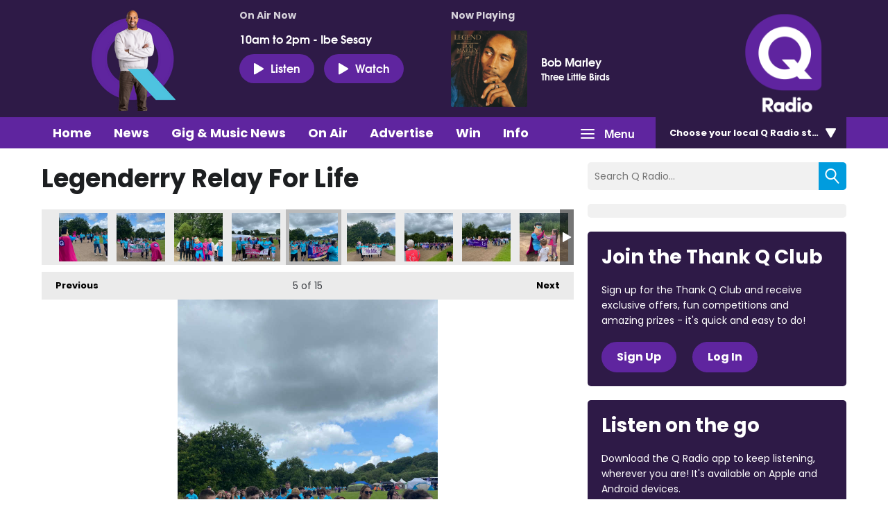

--- FILE ---
content_type: text/html; charset=UTF-8
request_url: https://www.qradio.com/whats-on/q-radio-photo-gallery/legenderry-relay-for-life/?i=whatsapp-image-2022-06-19-at-10-18-18-am
body_size: 11516
content:
<!DOCTYPE HTML>
<html lang="en">
<head>
    <meta http-equiv="Content-Type" content="text/html; charset=utf-8">
<title>Legenderry Relay For Life  - Q Radio</title>
<meta name="description" content="Big Personality, Big Reach">
<meta name="keywords" content="">
<meta name="robots" content="noodp, noydir">

<!-- Facebook -->
<meta property="og:url" content="https://www.qradio.com/whats-on/q-radio-photo-gallery/legenderry-relay-for-life/">
<meta property="og:title" content="Legenderry Relay For Life ">
<meta property="og:image:url" content="https://mmo.aiircdn.com/151/62b1c34be149b.jpeg">
<meta property="og:image:width" content="750">
<meta property="og:image:height" content="1000">
<meta property="og:image:type" content="image/jpeg">
<meta property="og:description" content="">
<meta property="og:site_name" content="Q Radio">
<meta property="og:type" content="article">
<meta property="fb:admins" content="ANNALIEASKIN,BRIGITTEMELTON">

<!-- X.com -->
<meta name="twitter:card" content="summary_large_image">
<meta name="twitter:title" content="Legenderry Relay For Life ">
<meta name="twitter:description" content="">
<meta name="twitter:image" content="https://mmo.aiircdn.com/151/62b1c34be149b.jpeg">
<meta name="twitter:site" content="@QRadioOfficial">

<!-- iOS App ID -->
<meta name="apple-itunes-app" content="app-id=898440264">

<!-- Icons -->
<link rel="icon" href="https://mmo.aiircdn.com/151/623ae6efad5c4.png">


<!-- Common CSS -->
<link type="text/css" href="https://c.aiircdn.com/fe/css/dist/afe-f98a36ef05.min.css" rel="stylesheet" media="screen">

<!-- Common JS -->
<script src="https://code.jquery.com/jquery-1.12.2.min.js"></script>
<script src="https://c.aiircdn.com/fe/js/dist/runtime.5b7a401a6565a36fd210.js"></script>
<script src="https://c.aiircdn.com/fe/js/dist/vendor.f6700a934cd0ca45fcf8.js"></script>
<script src="https://c.aiircdn.com/fe/js/dist/afe.10a5ff067c9b70ffe138.js"></script>

<script>
gm.properties = {"site_id":"270","page_id":null,"page_path_no_tll":"\/whats-on\/q-radio-photo-gallery\/legenderry-relay-for-life\/","service_id":"3395","location_id":0,"location_slug":"default","content_location_slug":"default","content_location_id":0,"radioplayer":{"window_size":[380,700]}};
</script>


    <meta name="viewport" content="width=device-width, minimum-scale=1.0, initial-scale=1.0">

    <link rel="stylesheet" href="https://a.aiircdn.com/d/c/1637-rerez2amtc6nkk.css" />

    <script src="//ajax.googleapis.com/ajax/libs/webfont/1/webfont.js"></script>
    <script src="https://a.aiircdn.com/d/j/1638-ba6so5zjkblmbm.js"></script>

<!-- Google Tag Manager -->
<script>(function(w,d,s,l,i){w[l]=w[l]||[];w[l].push({'gtm.start':
new Date().getTime(),event:'gtm.js'});var f=d.getElementsByTagName(s)[0],
j=d.createElement(s),dl=l!='dataLayer'?'&l='+l:'';j.async=true;j.src=
'https://www.googletagmanager.com/gtm.js?id='+i+dl;f.parentNode.insertBefore(j,f);
})(window,document,'script','dataLayer','GTM-TXGXDXG');</script>
<!-- End Google Tag Manager -->

<!-- TikTok Pixel Code -->
<script>
		!function (w, d, t) {
		  w.TiktokAnalyticsObject=t;var ttq=w[t]=w[t]||[];ttq.methods=["page","track","identify","instances","debug","on","off","once","ready","alias","group","enableCookie","disableCookie"],ttq.setAndDefer=function(t,e){t[e]=function(){t.push([e].concat(Array.prototype.slice.call(arguments,0)))}};for(var i=0;i<ttq.methods.length;i++)ttq.setAndDefer(ttq,ttq.methods[i]);ttq.instance=function(t){for(var e=ttq._i[t]||[],n=0;n<ttq.methods.length;n++
)ttq.setAndDefer(e,ttq.methods[n]);return e},ttq.load=function(e,n){var i="https://analytics.tiktok.com/i18n/pixel/events.js";ttq._i=ttq._i||{},ttq._i[e]=[],ttq._i[e]._u=i,ttq._t=ttq._t||{},ttq._t[e]=+new Date,ttq._o=ttq._o||{},ttq._o[e]=n||{};n=document.createElement("script");n.type="text/javascript",n.async=!0,n.src=i+"?sdkid="+e+"&lib="+t;e=document.getElementsByTagName("script")[0];e.parentNode.insertBefore(n,e)};
		
		  ttq.load('CIE3RHRC77U9G5MV3VE0');
		  ttq.page();
		}(window, document, 'ttq');
	</script>
<!-- TikTok Pixel Code -->
<script>
!function (w, d, t) {
  w.TiktokAnalyticsObject=t;var ttq=w[t]=w[t]||[];ttq.methods=["page","track","identify","instances","debug","on","off","once","ready","alias","group","enableCookie","disableCookie"],ttq.setAndDefer=function(t,e){t[e]=function(){t.push([e].concat(Array.prototype.slice.call(arguments,0)))}};for(var i=0;i<ttq.methods.length;i++)ttq.setAndDefer(ttq,ttq.methods[i]);ttq.instance=function(t){for(var e=ttq._i[t]||[],n=0;n<ttq.methods.length;n++)ttq.setAndDefer(e,ttq.methods[n]);return e},ttq.load=function(e,n){var i="https://analytics.tiktok.com/i18n/pixel/events.js";ttq._i=ttq._i||{},ttq._i[e]=[],ttq._i[e]._u=i,ttq._t=ttq._t||{},ttq._t[e]=+new Date,ttq._o=ttq._o||{},ttq._o[e]=n||{};var o=document.createElement("script");o.type="text/javascript",o.async=!0,o.src=i+"?sdkid="+e+"&lib="+t;var a=document.getElementsByTagName("script")[0];a.parentNode.insertBefore(o,a)};

  ttq.load('CIE3RHRC77U9G5MV3VE0');
  ttq.page();
}(window, document, 'ttq');
</script>
<!-- End TikTok Pixel Code -->

<meta name="facebook-domain-verification" content="2uyuck3r4mz3avx39b4p0jl9mpv7xv" />
<!-- Meta Pixel Code -->
<script>
  !function(f,b,e,v,n,t,s)
  {if(f.fbq)return;n=f.fbq=function(){n.callMethod?
  n.callMethod.apply(n,arguments):n.queue.push(arguments)};
  if(!f._fbq)f._fbq=n;n.push=n;n.loaded=!0;n.version='2.0';
  n.queue=[];t=b.createElement(e);t.async=!0;
  t.src=v;s=b.getElementsByTagName(e)[0];
  s.parentNode.insertBefore(t,s)}(window, document,'script',
  'https://connect.facebook.net/en_US/fbevents.js');
  fbq('init', '612450753891061');
  fbq('track', 'PageView');
</script>
<noscript><img height="1" width="1" style="display:none"
  src="https://www.facebook.com/tr?id=612450753891061&ev=PageView&noscript=1"
/></noscript>
<!-- End Meta Pixel Code -->

<link href="https://fonts.googleapis.com/css2?family=Poppins:wght@100;200;300;400;500;600;700;800;900&display=swap" rel="stylesheet">

<!-- heatmap snippet Sept 2022 Code -->
<script>UST_CT = [];UST = { s: Date.now(), addTag: function(tag) { UST_CT.push(tag) } };UST.addEvent = UST.addTag;</script>
<script src="https://heatmap.irishnews.com/server/ust.min.js?v=4.4.0" async></script>
<!-- heatmap snippet ends  Sept 2022 Code -->

<!-- Meta Pixel Code -- added Nov 25 2022>
<script>
!function(f,b,e,v,n,t,s)
{if(f.fbq)return;n=f.fbq=function(){n.callMethod?
n.callMethod.apply(n,arguments):n.queue.push(arguments)};
if(!f._fbq)f._fbq=n;n.push=n;n.loaded=!0;n.version='2.0';
n.queue=[];t=b.createElement(e);t.async=!0;
t.src=v;s=b.getElementsByTagName(e)[0];
s.parentNode.insertBefore(t,s)}(window, document,'script',
'https://connect.facebook.net/en_US/fbevents.js');
fbq('init', '840021233811334');
fbq('track', 'PageView');
</script>
<noscript><img height="1" width="1" style="display:none"
src="https://www.facebook.com/tr?id=840021233811334&ev=PageView&noscript=1"
/></noscript>
<!-- End Meta Pixel Code -->


<style>
    body{
        font-family: 'Poppins', sans-serif;
    }
    h1, h2, h3, h4, h5, h6{
        font-family: 'Poppins', sans-serif;
    }
    .global-nav-top>li a,
    .c-locations__button,
    .c-news-ticker,
    .s-page .button, 
    .c-btn,
    .c-story__title,
    .o-headline{
        font-family: 'Poppins', sans-serif;
    }
    h2.o-headline{
        color: #0fafb9;
        font-size: 30px;
        position: relative;
        padding-bottom: 12px;
    
    }
    h2.o-headline a:hover{text-decoration: none;}
    h2.o-headline:after{
        content: '';
        position: absolute;
        width: 100%;
        height: 2px;
        background: #0fafb9;
        bottom: 0;
        left: 0;
    }
    .o-content-block.tb-news .c-pod__content{
            padding: 16px;
            background: #f1f1f1;
    }
    .o-content-block.tb-news .c-pod__content .c-pod__title{
        font-size: 16px;
        font-weight: bold;
    }
    .o-content-block.tb-news .c-pod__content .c-pod__title a{color: #151f62;}
    .o-content-block.tb-news a img,.o-content-block.tb-recently-played a img{margin-bottom: 0;}
    .o-content-block.tb-news .c-pod__content .c-pod__title a:hover,.o-content-block.tb-news a:hover{text-decoration: none;outline: 0;}
     .o-content-block.tb-recently-played{
        background: #0fafb9;
        padding: 20px;
    }
    .o-content-block.tb-recently-played .c-pod__content{
        background: #fff;
        padding: 20px;
    }
    .o-content-block.tb-recently-played h2.o-headline{color: #fff;}
    .o-content-block.tb-recently-played h2.o-headline:after{background: #fff;}
    .o-content-block.tb-recently-played .o-content-block.tb-news .c-pod__content{
        padding: 16px;
        background: #ffffff;
    }
    .c-pod__content a:hover{text-decoration: none;outline: 0;}
    .o-content-block.tb-recently-played .c-pod__content .c-btn{
        background: #ce0086;
        padding: 8px 24px 12px;
        font-size: 14px;
    }
    .o-content-block.tb-recently-played .c-pod__content .c-pod__title{
        color: #1891cb;
        font-size: 20px;
        line-height: 22px;
    }
    .o-content-block.tb-recently-played .c-pod__content .c-pod__emphasis{
        color: #0fafb9;
    }
    .o-content-block.tb-recently-played .c-pod__content .c-pod__description{color: #652785;}
    .no-touch .c-pod:hover, .no-touch .c-pod:focus {
        text-decoration: none;
    }
    .dv-grid.s-dv-grid--small .c-pod.grid{
        background: #f1f1f1;
    }
    .dv-grid.s-dv-grid--small .c-pod.grid .c-pod__title{
        font-size: 20px;
        color: #151f62;
        font-weight: bold;
        padding: 0px 20px 20px;
        display: block;
    }
    .dv-grid.s-dv-grid--small .dv-grid__item.one-half .c-story{
        background: #f1f1f1;
    }
    .no-touch .c-story:hover .c-story__title, .no-touch .c-story:focus .c-story__title {
        text-decoration: none;
    }
    .dv-grid.s-dv-grid--small .dv-grid__item.one-half .c-story .c-story__title{
        font-size: 14px;
        padding: 8px 10px 0px 0;
    }
    .gm-sec.grid.per-row-4 .c-pod__title{
        font-size: 18px;
    }
    .gm-sec.divide-rows li .gm-sec-img{
        background: #5F259F;
    }
    .gm-sec.divide-rows li h2.gm-sec-title{
        background: #f1f1f1;
    }
    .gm-sec.divide-rows li h2.gm-sec-title a{
        color: #662291;
    font-size: 18px;
    padding-bottom: 10px;
    display: block;
    text-align: center;
    white-space: normal
    }
   .s-page.u-mb .day-title{
      color: #ce0086;
      margin: 20px 0 30px;
      font-size: 24px;

    }
    .s-page.u-mb ul.gm-sec li.showItem {
      background: #f4f4f4;
      border: 2px transparent;
      padding: 0;
      display: flex;
      align-items: center;
    }
    .s-page.u-mb ul.gm-sec li.showItem>a{
      background: #5F259F;
      display: flex;
      align-items: flex-end;
      overflow: hidden;
      max-width: 230px;
      padding: 20px 0 0;
    }
    .s-page.u-mb ul.gm-sec li.showItem a img{
       max-width: 230px;
       width: 100%;
    }
    .s-page.u-mb ul.gm-sec li.showItem .gm-sec-text{
      padding: 0px 0 0 20px;
      width: 70%;
    }
    .s-page.u-mb ul.gm-sec li.showItem .gm-sec-meta>span{
      padding: 3px 6px;
      font-weight: lighter;
      background-color: #676767;
    }
    .s-page.u-mb ul.gm-sec li.showItem h3.gm-sec-title a{
      color: #030b51;
    }
    .s-page.u-mb ul.gm-sec li.showItem.on-air{
        border: 2px solid #672290;
    }
    .s-page.u-mb ul.gm-sec li.showItem.on-air .gm-sec-meta>span{
      background-color: #672290;
    }
    .s-page.u-mb ul.gm-sec li.showItem p{line-height: 17px;}
    .s-page.u-mb ul.gm-sec li.showItem.on-air>a{
        padding: 46px 0 0;
    }
    .s-page.u-mb ul.gm-sec li.showItem.on-air .gm-sec-buttons a{
      background-color: #672290;
    }
    .gm-tabs li>a{
      padding: 6px 18px;
      color: #1891cb;
      font-size: 14px;
    }
    .gm-tabs li.on>a{
      background-color: #672290;
      color: #fff;
      border-radius: 36px;
    }
    .s-page.u-mb ul.gm-sec li.showItem.on-air h3.gm-sec-title a {
        color: #672290;
    }
.s-page.u-mb ul.gm-sec li.showItem.on-air:after{
    background: url('https://mmo.aiircdn.com/151/62a70ae45ef9c.gif') center center no-repeat;
    content: '';
    position: absolute;
    left: 0px;
    bottom: 0;
    z-index: 20;
    width: 230px;
    height: 59px;
    background-size: cover;
}
.s-page.u-mb ul.gm-sec li.showItem.on-air>a{
    /*background: url('https://mmo.aiircdn.com/151/60586046a365c.jpg') center center no-repeat;*/
    background: #5F259F;
    background-size: cover;
    padding: 16px 0 40px;
}
.c-page-head-wrapper{
    background:#2E1A47;
}    
.c-nav-primary-wrapper {
    background: #5F259F;
}
.global-nav-top>li a{
    background-color: #5F259F;
}    
.c-listen-live{
    background: #5F259F;
    font-size: 16px;
    padding: 9px 20px;
}
.c-page-head-wrapper .o-wrapper::before{
    display:none;    
}   
.c-logo{
    background-image: url(https://mmo.aiircdn.com/151/623ad6717973d.png);
} 
.global-nav-top>li>ul a{
    background: #2E1A47;    
} 
.no-touch .global-nav-top>li:hover>div>a, .no-touch .global-nav-top>li:focus>div>a{
  background-color: #2e1a47;  
}    
.c-locations__button{
background: #2E1A47;
}   
.c-locations__link{
background: #00B0B9;
}    
.c-pod--card{
background-color: #2E1A47;
}   
.no-touch .c-pod--card:hover, .no-touch .c-pod--card:focus{
background-color: #5F259F;
}    
.c-search__submit{
background: #009CDE;
} 
h2.o-headline{
color: #2E1A47;
}   
h2.o-headline:after{
background: #2E1A47;
}  
.c-news-ticker__header{
background-color: #5F259F;
}    
.c-news-ticker{
background-color:#009CDE;    
}    
.o-content-block.tb-recently-played {
background: #2E1A47;
}   
.o-content-block.tb-recently-played .c-pod__content .c-btn {
    background: #00B0B9;
    border-color: #00B0B9;
}    
a{
color: #2E1A47
} 
.c-well--alt.c-well {
    background: #00B0B9;
}
.c-well {
    background: #009CDE;
}
.s-page .button, .c-btn{
background-color: #E10098;
}    
.c-page-footer{
    background: #2E1A47;
}
.s-page .button {
    background-color: #E10098;
}   
.s-page .gm-news h2{
    color: #2E1A47;
}   
.s-page .gm-actions>li>a, .s-page .gm-actions>li>span{
    background-color: #009CDE;
}    
.s-page .gm-sec-title{
    color: #2E1A47;    
} 
.gm-tabs li.on>a{
    background-color: #E0004D;
    border-color: #E0004D;
}    
.gm-sec.divide-rows li h2.gm-sec-title a{
color: #5F259F;
font-family: 'Poppins', sans-serif;    
}
.s-page.u-mb ul.gm-sec li.showItem.on-air {
    border: 2px solid #e10098;
}
.s-page.u-mb ul.gm-sec li.showItem.on-air .gm-sec-meta>span {
    background-color: #009CDE;
}
.s-page.u-mb ul.gm-sec li.showItem.on-air h3.gm-sec-title a {
    color: #009CDE;
}
.s-page.u-mb ul.gm-sec li.showItem.on-air .gm-sec-buttons a {
    background-color: #009CDE;
}    
.s-page .gm-sec-buttons a{
    background-color: #009CDE;
}    
.main_contact_section + .gm-form .control-group{
display:block;
}
.qradio_contact_right p b {
    color: #5F259F;
}    
.qradio_contact {
    background: #f1f1f1 url(https://mmo.aiircdn.com/151/624d58fe38136.jpg) right center no-repeat!important;
} 
.contact_details_right p b{
    color: #009CDE!important;
}    
.main_contact_section .grey_bg .contact_details:first-child p b{
    color: #00B0B9!important;
}    
.c-pod__title {
    color: #2E1A47;
    font-family: 'Poppins', sans-serif;
}  
.global-btn{
background: #E0004D;
}  
.s-page a{
font-family: 'Poppins', sans-serif;
}    
.c-page-head .dv-grid{
display:flex;
display:-ms-flexbox;    
} 
.c-page-head .dv-grid .dv-grid__item.m-one-quarter{
order:3;
} 
.c-well--alt.c-well {
    background: #2E1A47;
}
.c-well--alt.c-well .c-btn{
background-color: #5F259F;
border-color: #5F259F;   
}
.c-well {
    background: #2E1A47;
}  
.business-section .business-inner{
	background: #f1f1f1 url(https://mmo.aiircdn.com/151/62ece68c5a618.png) center top no-repeat!important;
} 
    
@media(max-width: 576px){
    .s-page.u-mb ul.gm-sec li.showItem{
        display: block;
        text-align: center;
    }
    .s-page.u-mb ul.gm-sec li.showItem .gm-sec-text{
        padding: 20px 30px 30px;
        width: auto;
    }
    .s-page.u-mb ul.gm-sec li.showItem>a{
        display: inline-block;
        width: 100%;
        text-align: center;
        max-width: 100%;
    }
    .s-page.u-mb ul.gm-sec li.showItem a img{
        width: 100%;
        float: none;
    }
    .s-page.u-mb ul.gm-sec li.showItem.on-air:after{
        bottom: 0;
    width: 100%;
    height: 100%;
    background-size: 100%;
    pointer-events: none;
    }
    .gm-tabs li>a{
        padding: 6px 11px
    }
    .s-page.u-mb{
        max-width: 90%;
        margin: 0 auto;
    }
    .c-listen-live {
    font-size: 14px;
    padding: 5px 9px;
    width: 98px;
}

}
</style>
</head>
<body data-controller="ads">



<div id="fb-root"></div>
<script async defer crossorigin="anonymous" 
        src="https://connect.facebook.net/en_US/sdk.js#xfbml=1&version=v13.0&autoLogAppEvents=1"
        ></script>

<script>
  (function(i,s,o,g,r,a,m){i['GoogleAnalyticsObject']=r;i[r]=i[r]||function(){
  (i[r].q=i[r].q||[]).push(arguments)},i[r].l=1*new Date();a=s.createElement(o),
  m=s.getElementsByTagName(o)[0];a.async=1;a.src=g;m.parentNode.insertBefore(a,m)
  })(window,document,'script','https://www.google-analytics.com/analytics.js','ga');

  ga('create', 'UA-82255048-1', 'auto');
  ga('send', 'pageview');

</script>


<div class="c-nav-overspill  js-top-nav  js-slide-move">
    <ul></ul>
</div>

<div class="c-site-overlay  js-site-overlay"></div>

<div class="c-site-wrapper  js-slide-move">

    <div class="c-page-head-wrapper">

        <div class="o-wrapper js-takeover-wrap">
            <div class="c-leaderboard-wrapper">
                <div class="c-ad c-leaderboard">
                    <div class="gm-adpos" 
     data-ads-target="pos" 
     data-pos-id="6040" 
     id="ad-pos-6040"
 ></div>
                </div>
            </div>

            <div class="c-page-head">
                <div class="dv-grid">
                    <div class="dv-grid__item one-sixth m-one-quarter s-one-third u-vertical-middle">
                        <a href="/" class="c-logo"><span class="c-logo__text">Q Radio</span></a>
                    </div><!--
                 --><div class="dv-grid__item one-half m-three-quarters s-two-thirds u-vertical-bottom">

                        <div class="o-media c-output c-output--on-air">
                            <div class="o-media__img c-output__image c-output__image--on-air">
                                <img src="https://mmo.aiircdn.com/151/6259503951469.png">
                            </div>
                            <div class="o-media__body">
                                <h2 class="c-output__header">On Air Now</h2>
                                <a href="https://www.qradio.com/on-air/q-radio-weekend-mid-morning-with-ibe/?_=6157" class="c-output__title">10am to 2pm - Ibe Sesay</a>

                                <div class="c-listen-live__wrapper">
                                                                            <a href="/radioplayer/player-selection/"
                                           target="_blank"
                                           data-popup-size=""
                                           class="c-listen-live">
                                            <i class="c-listen-live__icon"></i>Listen</a>
                                    
                                                                            <a href="https://www.qradio.com/on-air/watch-q-radio-live/" class="c-listen-live c-listen-live--again"><i class="c-listen-live__icon"></i>Watch</a>
                                                                    </div>
                            </div>
                        </div>

                    </div><!--
                 --><div class="dv-grid__item one-third s-m-hide u-vertical-middle">

                        <div class="c-output">
                            <h2 class="c-output__header">Now Playing</h2>

                            <div class="o-media o-media--middle">
                                <div class="o-media__img c-output__image">
                                    <a href="/on-air/artist/bob-marley/"><img class="c-output__image--album" src="https://is3-ssl.mzstatic.com/image/thumb/Music/v4/b3/64/f3/b364f381-6620-ea2b-0502-6626945ea67a/source/600x600bb.jpg"></a>
                                </div>
                                <div class="o-media__body">
                                    <a href="/on-air/artist/bob-marley/" class="c-output__title">Bob Marley</a>
                                    <p class="c-output__description">Three Little Birds</p>
                                </div>
                            </div>
                        </div>

                    </div>
                </div>
            </div>
        </div>

    </div>

    <div class="c-nav-primary-wrapper js-nav-primary-wrapper">
        <div class="o-wrapper s-m-o-wrapper--np">
            <div class="dv-grid s-m-dv-grid--no-m">
                <div class="dv-grid__item three-quarters s-m-one-half">
                    <nav class="c-nav-primary">

                        <h2 class="hide"><a href="/">Navigation</a></h2>

                        <button class="c-nav-toggle  js-toggle-navigation">
                            <div class="c-nav-icon">
                                <i class="c-nav-toggle__line"></i><i class="c-nav-toggle__line"></i><i class="c-nav-toggle__line"></i>
                            </div>
                            <span class="hide">Toggle</span>
                            <strong class="c-nav-toggle__title">Menu</strong>
                        </button>

                        <ul class="global-nav-top"><li class="nav--home "><div><a href="/">
                    Home
                </a></div></li><li class="nav--news "><div><a href="/news/">
                    News
                </a></div><ul><li><a href="/news/q-radio-local-news/">
                                Local News
                            </a></li><li><a href="/news/q-radio-national-news/">
                                National News
                            </a></li><li><a href="/news/q-radio-local-sport/">
                                Local Sport
                            </a></li><li><a href="/news/q-radio-national-sport/">
                                National Sport
                            </a></li><li><a href="https://www.qradio.com/news/showbiz-news/">
                                Showbiz
                            </a></li><li><a href="/news/local-weather/">
                                Weather
                            </a></li><li><a href="/news/traffic/">
                                Traffic &amp; Travel
                            </a></li><li><a href="/news-presenters/">
                                News Presenters
                            </a></li></ul></li><li class="nav--1 "><div><a href="https://www.qradio.com/news/gig-and-music-news/">
                    Gig &amp; Music News 
                </a></div></li><li class="nav--on-air "><div><a href="/on-air/">
                    On Air
                </a></div><ul><li><a href="/on-air/">
                                Presenters &amp; Programmes
                            </a></li><li><a href="/on-air/schedule/">
                                Schedule
                            </a></li><li><a href="/on-air/played/">
                                Playlist Search
                            </a></li><li><a href="https://www.qradio.com/podcasts">
                                Podcasts
                            </a></li><li><a href="/radioplayer/od/">
                                Listen Back
                            </a></li></ul></li><li class="nav--advertise1 "><div><a href="#">
                    Advertise
                </a></div><ul><li><a href="/advertise1/advertising-on-qradio/">
                                Advertise with Q Radio
                            </a></li></ul></li><li class="nav--win-with-q-radio "><div><a href="/win-with-q-radio/">
                    Win 
                </a></div><ul><li><a href="/win-with-q-radio/">
                                Competitions 
                            </a></li></ul></li><li class="nav--info "><div><a href="#">
                    Info
                </a></div><ul><li><a href="/info/contact-q-radio/">
                                Contact Q Radio
                            </a></li><li><a href="/info/how-to-listen-to-q-radio/">
                                How to Listen to Q Radio
                            </a></li><li><a href="/info/about/">
                                About Q Radio
                            </a></li><li><a href="/info/video/">
                                Video
                            </a></li><li><a href="https://q-radio.getgotjobs.co.uk/home">
                                Work For Us
                            </a></li></ul></li><li class="nav--whats-on on"><div><a href="#">
                    What&#039;s On
                </a></div><ul><li><a href="/whats-on/q-radio-photo-gallery/">
                                Photo Gallery 
                            </a></li><li><a href="/whats-on/branded-content/">
                                Branded Content
                            </a></li><li><a href="/whats-on/calendar/">
                                Events Calendar
                            </a></li></ul></li><li class="nav--getgot "><div><a href="https://getgot.qradio.com">
                    Jobs
                </a></div></li><li class="nav--twitter "><div><a href="https://twitter.com/QRadioOfficial" target="_blank">
                    Twitter
                </a></div></li><li class="nav--facebook "><div><a href="https://www.facebook.com/qradioofficial/" target="_blank">
                    Facebook
                </a></div></li></ul>

                </div><!--
             --><div class="dv-grid__item one-quarter s-m-one-half">
                    <div class="c-locations js-location-holder">
                        <button type="button" class="c-locations__button js-location-button">
                            
                            Choose <span class="sm-hide s-hide">your local Q Radio</span> station
                        </button>

                        <ul class="o-list c-locations__list js-location-list">
                            <li class="o-list__item c-locations__list-item"><a href="/belfast/whats-on/q-radio-photo-gallery/legenderry-relay-for-life/" data-id="1" data-slug="belfast" class="c-locations__link">Q Belfast 96.7/102.5</a></li><li class="o-list__item c-locations__list-item"><a href="/midantrim/whats-on/q-radio-photo-gallery/legenderry-relay-for-life/" data-id="2" data-slug="midantrim" class="c-locations__link">Q Mid Antrim 107</a></li><li class="o-list__item c-locations__list-item"><a href="/midulster/whats-on/q-radio-photo-gallery/legenderry-relay-for-life/" data-id="5" data-slug="midulster" class="c-locations__link">Q Mid Ulster 106</a></li><li class="o-list__item c-locations__list-item"><a href="/newryandmourne/whats-on/q-radio-photo-gallery/legenderry-relay-for-life/" data-id="4" data-slug="newryandmourne" class="c-locations__link">Q Newry and Mourne 100.5</a></li><li class="o-list__item c-locations__list-item"><a href="/northcoast/whats-on/q-radio-photo-gallery/legenderry-relay-for-life/" data-id="3" data-slug="northcoast" class="c-locations__link">Q North Coast 97.2</a></li><li class="o-list__item c-locations__list-item"><a href="/northwest/whats-on/q-radio-photo-gallery/legenderry-relay-for-life/" data-id="6" data-slug="northwest" class="c-locations__link">Q North West 102.9</a></li><li class="o-list__item c-locations__list-item"><a href="/tyroneandfermanagh/whats-on/q-radio-photo-gallery/legenderry-relay-for-life/" data-id="7" data-slug="tyroneandfermanagh" class="c-locations__link">Q Tyrone and Fermanagh 101.2</a></li>
                        </ul>
                    </div>
                </div>
            </div>
        </div>
    </div>

    <main class="c-page-main">
        <div class="o-wrapper">


            <div class="dv-grid">
                <div class="dv-grid__item xl-two-thirds one-whole">
                    <h1 class="o-headline">Legenderry Relay For Life </h1>

                    

                    

                    <div class="s-page u-mb">
                        
<div class="gm-photos cf small"
     data-controller="album"
     data-album-id-value="13013"
     data-album-images-value='[{"name":"Legenderry Relay For Life","descr":"Legenderry Relay For Life","slug":"whatsapp-image-2022-06-19-at-10-18-54-am","page_path":"\/whats-on\/q-radio-photo-gallery\/legenderry-relay-for-life\/?i=whatsapp-image-2022-06-19-at-10-18-54-am","url":"https:\/\/mmo.aiircdn.com\/151\/62b1c34a589f1.jpeg","thumb_url":"https:\/\/mmo.aiircdn.com\/cdn-cgi\/image\/width=140,height=140,fit=cover\/151\/62b1c34a589f1.jpeg"},{"name":"Legenderry Relay For Life","descr":"Legenderry Relay For Life","slug":"whatsapp-image-2022-06-19-at-10-18-51-am","page_path":"\/whats-on\/q-radio-photo-gallery\/legenderry-relay-for-life\/?i=whatsapp-image-2022-06-19-at-10-18-51-am","url":"https:\/\/mmo.aiircdn.com\/151\/62b1c34a62722.jpeg","thumb_url":"https:\/\/mmo.aiircdn.com\/cdn-cgi\/image\/width=140,height=140,fit=cover\/151\/62b1c34a62722.jpeg"},{"name":"Legenderry Relay For Life","descr":"Legenderry Relay For Life","slug":"whatsapp-image-2022-06-19-at-10-18-21-am","page_path":"\/whats-on\/q-radio-photo-gallery\/legenderry-relay-for-life\/?i=whatsapp-image-2022-06-19-at-10-18-21-am","url":"https:\/\/mmo.aiircdn.com\/151\/62b1c34b2ca29.jpeg","thumb_url":"https:\/\/mmo.aiircdn.com\/cdn-cgi\/image\/width=140,height=140,fit=cover\/151\/62b1c34b2ca29.jpeg"},{"name":"Legenderry Relay For Life","descr":"Legenderry Relay For Life","slug":"whatsapp-image-2022-06-19-at-10-18-20-am","page_path":"\/whats-on\/q-radio-photo-gallery\/legenderry-relay-for-life\/?i=whatsapp-image-2022-06-19-at-10-18-20-am","url":"https:\/\/mmo.aiircdn.com\/151\/62b1c34b47187.jpeg","thumb_url":"https:\/\/mmo.aiircdn.com\/cdn-cgi\/image\/width=140,height=140,fit=cover\/151\/62b1c34b47187.jpeg"},{"name":"Legenderry Relay For Life","descr":"Legenderry Relay For Life","slug":"whatsapp-image-2022-06-19-at-10-18-18-am","page_path":"\/whats-on\/q-radio-photo-gallery\/legenderry-relay-for-life\/?i=whatsapp-image-2022-06-19-at-10-18-18-am","url":"https:\/\/mmo.aiircdn.com\/151\/62b1c34be149b.jpeg","thumb_url":"https:\/\/mmo.aiircdn.com\/cdn-cgi\/image\/width=140,height=140,fit=cover\/151\/62b1c34be149b.jpeg"},{"name":"Legenderry Relay For Life","descr":"Legenderry Relay For Life","slug":"whatsapp-image-2022-06-19-at-10-18-16-am","page_path":"\/whats-on\/q-radio-photo-gallery\/legenderry-relay-for-life\/?i=whatsapp-image-2022-06-19-at-10-18-16-am","url":"https:\/\/mmo.aiircdn.com\/151\/62b1c34c218fe.jpeg","thumb_url":"https:\/\/mmo.aiircdn.com\/cdn-cgi\/image\/width=140,height=140,fit=cover\/151\/62b1c34c218fe.jpeg"},{"name":"Legenderry Relay For Life","descr":"Legenderry Relay For Life","slug":"whatsapp-image-2022-06-19-at-10-18-13-am","page_path":"\/whats-on\/q-radio-photo-gallery\/legenderry-relay-for-life\/?i=whatsapp-image-2022-06-19-at-10-18-13-am","url":"https:\/\/mmo.aiircdn.com\/151\/62b1c34caa668.jpeg","thumb_url":"https:\/\/mmo.aiircdn.com\/cdn-cgi\/image\/width=140,height=140,fit=cover\/151\/62b1c34caa668.jpeg"},{"name":"Legenderry Relay For Life","descr":"Legenderry Relay For Life","slug":"whatsapp-image-2022-06-19-at-10-18-12-am","page_path":"\/whats-on\/q-radio-photo-gallery\/legenderry-relay-for-life\/?i=whatsapp-image-2022-06-19-at-10-18-12-am","url":"https:\/\/mmo.aiircdn.com\/151\/62b1c34cdaf24.jpeg","thumb_url":"https:\/\/mmo.aiircdn.com\/cdn-cgi\/image\/width=140,height=140,fit=cover\/151\/62b1c34cdaf24.jpeg"},{"name":"Legenderry Relay For Life","descr":"Legenderry Relay For Life","slug":"whatsapp-image-2022-06-19-at-2-55-07-am","page_path":"\/whats-on\/q-radio-photo-gallery\/legenderry-relay-for-life\/?i=whatsapp-image-2022-06-19-at-2-55-07-am","url":"https:\/\/mmo.aiircdn.com\/151\/62b1c34d598f9.jpeg","thumb_url":"https:\/\/mmo.aiircdn.com\/cdn-cgi\/image\/width=140,height=140,fit=cover\/151\/62b1c34d598f9.jpeg"},{"name":"Legenderry Relay For Life","descr":"Legenderry Relay For Life","slug":"whatsapp-image-2022-06-19-at-2-55-06-am-1","page_path":"\/whats-on\/q-radio-photo-gallery\/legenderry-relay-for-life\/?i=whatsapp-image-2022-06-19-at-2-55-06-am-1","url":"https:\/\/mmo.aiircdn.com\/151\/62b1c34d7b5e4.jpeg","thumb_url":"https:\/\/mmo.aiircdn.com\/cdn-cgi\/image\/width=140,height=140,fit=cover\/151\/62b1c34d7b5e4.jpeg"},{"name":"Legenderry Relay For Life","descr":"Legenderry Relay For Life","slug":"whatsapp-image-2022-06-19-at-2-55-06-am","page_path":"\/whats-on\/q-radio-photo-gallery\/legenderry-relay-for-life\/?i=whatsapp-image-2022-06-19-at-2-55-06-am","url":"https:\/\/mmo.aiircdn.com\/151\/62b1c34e0e4ca.jpeg","thumb_url":"https:\/\/mmo.aiircdn.com\/cdn-cgi\/image\/width=140,height=140,fit=cover\/151\/62b1c34e0e4ca.jpeg"},{"name":"Legenderry Relay For Life","descr":"Legenderry Relay For Life","slug":"whatsapp-image-2022-06-19-at-2-55-05-am-2","page_path":"\/whats-on\/q-radio-photo-gallery\/legenderry-relay-for-life\/?i=whatsapp-image-2022-06-19-at-2-55-05-am-2","url":"https:\/\/mmo.aiircdn.com\/151\/62b1c34e28ded.jpeg","thumb_url":"https:\/\/mmo.aiircdn.com\/cdn-cgi\/image\/width=140,height=140,fit=cover\/151\/62b1c34e28ded.jpeg"},{"name":"Legenderry Relay For Life","descr":"Legenderry Relay For Life","slug":"whatsapp-image-2022-06-19-at-2-55-05-am","page_path":"\/whats-on\/q-radio-photo-gallery\/legenderry-relay-for-life\/?i=whatsapp-image-2022-06-19-at-2-55-05-am","url":"https:\/\/mmo.aiircdn.com\/151\/62b1c34ed74b2.jpeg","thumb_url":"https:\/\/mmo.aiircdn.com\/cdn-cgi\/image\/width=140,height=140,fit=cover\/151\/62b1c34ed74b2.jpeg"},{"name":"Legenderry Relay For Life","descr":"Legenderry Relay For Life","slug":"whatsapp-image-2022-06-19-at-2-55-05-am-1","page_path":"\/whats-on\/q-radio-photo-gallery\/legenderry-relay-for-life\/?i=whatsapp-image-2022-06-19-at-2-55-05-am-1","url":"https:\/\/mmo.aiircdn.com\/151\/62b1c34eaf13e.jpeg","thumb_url":"https:\/\/mmo.aiircdn.com\/cdn-cgi\/image\/width=140,height=140,fit=cover\/151\/62b1c34eaf13e.jpeg"},{"name":"Legenderry Relay For Life","descr":"Legenderry Relay For Life","slug":"whatsapp-image-2022-06-19-at-2-54-43-am","page_path":"\/whats-on\/q-radio-photo-gallery\/legenderry-relay-for-life\/?i=whatsapp-image-2022-06-19-at-2-54-43-am","url":"https:\/\/mmo.aiircdn.com\/151\/62b1c34f6b540.jpeg","thumb_url":"https:\/\/mmo.aiircdn.com\/cdn-cgi\/image\/width=140,height=140,fit=cover\/151\/62b1c34f6b540.jpeg"}]'
     data-album-showing-index-value="4"
     data-action="resize@window->album#updateLayout popstate@window->album#popState"
>

                <div class="photo-carousel above"
         data-album-target="carousel"
    >
        <a href="#"
           class="caro-arrow arrow-left disabled"
           data-action="click->album#pageCarousel:prevent"
           data-album-direction-param="left"
           data-album-target="carouselArrowLeft"
        ></a>
        <a href="#"
           class="caro-arrow arrow-right disabled"
           data-action="click->album#pageCarousel:prevent"
           data-album-direction-param="right"
           data-album-target="carouselArrowRight"
        ></a>
        <div class="photo-carousel-inner"
             data-album-target="carouselInner"
             data-action="scroll->album#toggleCarouselArrows"
        >
            <ul class="cf"
                data-album-target="carouselList"
            >
                                    <li class=""
                        data-album-target="carouselItem"
                    >
                        <a href="/whats-on/q-radio-photo-gallery/legenderry-relay-for-life/?i=whatsapp-image-2022-06-19-at-10-18-54-am"
                           style="background-image:url(https://mmo.aiircdn.com/cdn-cgi/image/width=140,height=140,fit=cover/151/62b1c34a589f1.jpeg);"
                           data-action="click->album#selectThumbnail:prevent mouseenter->album#showTip mouseleave->album#hideTip"
                        >Legenderry Relay For Life</a>
                    </li>
                                    <li class=""
                        data-album-target="carouselItem"
                    >
                        <a href="/whats-on/q-radio-photo-gallery/legenderry-relay-for-life/?i=whatsapp-image-2022-06-19-at-10-18-51-am"
                           style="background-image:url(https://mmo.aiircdn.com/cdn-cgi/image/width=140,height=140,fit=cover/151/62b1c34a62722.jpeg);"
                           data-action="click->album#selectThumbnail:prevent mouseenter->album#showTip mouseleave->album#hideTip"
                        >Legenderry Relay For Life</a>
                    </li>
                                    <li class=""
                        data-album-target="carouselItem"
                    >
                        <a href="/whats-on/q-radio-photo-gallery/legenderry-relay-for-life/?i=whatsapp-image-2022-06-19-at-10-18-21-am"
                           style="background-image:url(https://mmo.aiircdn.com/cdn-cgi/image/width=140,height=140,fit=cover/151/62b1c34b2ca29.jpeg);"
                           data-action="click->album#selectThumbnail:prevent mouseenter->album#showTip mouseleave->album#hideTip"
                        >Legenderry Relay For Life</a>
                    </li>
                                    <li class=""
                        data-album-target="carouselItem"
                    >
                        <a href="/whats-on/q-radio-photo-gallery/legenderry-relay-for-life/?i=whatsapp-image-2022-06-19-at-10-18-20-am"
                           style="background-image:url(https://mmo.aiircdn.com/cdn-cgi/image/width=140,height=140,fit=cover/151/62b1c34b47187.jpeg);"
                           data-action="click->album#selectThumbnail:prevent mouseenter->album#showTip mouseleave->album#hideTip"
                        >Legenderry Relay For Life</a>
                    </li>
                                    <li class="on"
                        data-album-target="carouselItem"
                    >
                        <a href="/whats-on/q-radio-photo-gallery/legenderry-relay-for-life/?i=whatsapp-image-2022-06-19-at-10-18-18-am"
                           style="background-image:url(https://mmo.aiircdn.com/cdn-cgi/image/width=140,height=140,fit=cover/151/62b1c34be149b.jpeg);"
                           data-action="click->album#selectThumbnail:prevent mouseenter->album#showTip mouseleave->album#hideTip"
                        >Legenderry Relay For Life</a>
                    </li>
                                    <li class=""
                        data-album-target="carouselItem"
                    >
                        <a href="/whats-on/q-radio-photo-gallery/legenderry-relay-for-life/?i=whatsapp-image-2022-06-19-at-10-18-16-am"
                           style="background-image:url(https://mmo.aiircdn.com/cdn-cgi/image/width=140,height=140,fit=cover/151/62b1c34c218fe.jpeg);"
                           data-action="click->album#selectThumbnail:prevent mouseenter->album#showTip mouseleave->album#hideTip"
                        >Legenderry Relay For Life</a>
                    </li>
                                    <li class=""
                        data-album-target="carouselItem"
                    >
                        <a href="/whats-on/q-radio-photo-gallery/legenderry-relay-for-life/?i=whatsapp-image-2022-06-19-at-10-18-13-am"
                           style="background-image:url(https://mmo.aiircdn.com/cdn-cgi/image/width=140,height=140,fit=cover/151/62b1c34caa668.jpeg);"
                           data-action="click->album#selectThumbnail:prevent mouseenter->album#showTip mouseleave->album#hideTip"
                        >Legenderry Relay For Life</a>
                    </li>
                                    <li class=""
                        data-album-target="carouselItem"
                    >
                        <a href="/whats-on/q-radio-photo-gallery/legenderry-relay-for-life/?i=whatsapp-image-2022-06-19-at-10-18-12-am"
                           style="background-image:url(https://mmo.aiircdn.com/cdn-cgi/image/width=140,height=140,fit=cover/151/62b1c34cdaf24.jpeg);"
                           data-action="click->album#selectThumbnail:prevent mouseenter->album#showTip mouseleave->album#hideTip"
                        >Legenderry Relay For Life</a>
                    </li>
                                    <li class=""
                        data-album-target="carouselItem"
                    >
                        <a href="/whats-on/q-radio-photo-gallery/legenderry-relay-for-life/?i=whatsapp-image-2022-06-19-at-2-55-07-am"
                           style="background-image:url(https://mmo.aiircdn.com/cdn-cgi/image/width=140,height=140,fit=cover/151/62b1c34d598f9.jpeg);"
                           data-action="click->album#selectThumbnail:prevent mouseenter->album#showTip mouseleave->album#hideTip"
                        >Legenderry Relay For Life</a>
                    </li>
                                    <li class=""
                        data-album-target="carouselItem"
                    >
                        <a href="/whats-on/q-radio-photo-gallery/legenderry-relay-for-life/?i=whatsapp-image-2022-06-19-at-2-55-06-am-1"
                           style="background-image:url(https://mmo.aiircdn.com/cdn-cgi/image/width=140,height=140,fit=cover/151/62b1c34d7b5e4.jpeg);"
                           data-action="click->album#selectThumbnail:prevent mouseenter->album#showTip mouseleave->album#hideTip"
                        >Legenderry Relay For Life</a>
                    </li>
                                    <li class=""
                        data-album-target="carouselItem"
                    >
                        <a href="/whats-on/q-radio-photo-gallery/legenderry-relay-for-life/?i=whatsapp-image-2022-06-19-at-2-55-06-am"
                           style="background-image:url(https://mmo.aiircdn.com/cdn-cgi/image/width=140,height=140,fit=cover/151/62b1c34e0e4ca.jpeg);"
                           data-action="click->album#selectThumbnail:prevent mouseenter->album#showTip mouseleave->album#hideTip"
                        >Legenderry Relay For Life</a>
                    </li>
                                    <li class=""
                        data-album-target="carouselItem"
                    >
                        <a href="/whats-on/q-radio-photo-gallery/legenderry-relay-for-life/?i=whatsapp-image-2022-06-19-at-2-55-05-am-2"
                           style="background-image:url(https://mmo.aiircdn.com/cdn-cgi/image/width=140,height=140,fit=cover/151/62b1c34e28ded.jpeg);"
                           data-action="click->album#selectThumbnail:prevent mouseenter->album#showTip mouseleave->album#hideTip"
                        >Legenderry Relay For Life</a>
                    </li>
                                    <li class=""
                        data-album-target="carouselItem"
                    >
                        <a href="/whats-on/q-radio-photo-gallery/legenderry-relay-for-life/?i=whatsapp-image-2022-06-19-at-2-55-05-am"
                           style="background-image:url(https://mmo.aiircdn.com/cdn-cgi/image/width=140,height=140,fit=cover/151/62b1c34ed74b2.jpeg);"
                           data-action="click->album#selectThumbnail:prevent mouseenter->album#showTip mouseleave->album#hideTip"
                        >Legenderry Relay For Life</a>
                    </li>
                                    <li class=""
                        data-album-target="carouselItem"
                    >
                        <a href="/whats-on/q-radio-photo-gallery/legenderry-relay-for-life/?i=whatsapp-image-2022-06-19-at-2-55-05-am-1"
                           style="background-image:url(https://mmo.aiircdn.com/cdn-cgi/image/width=140,height=140,fit=cover/151/62b1c34eaf13e.jpeg);"
                           data-action="click->album#selectThumbnail:prevent mouseenter->album#showTip mouseleave->album#hideTip"
                        >Legenderry Relay For Life</a>
                    </li>
                                    <li class=""
                        data-album-target="carouselItem"
                    >
                        <a href="/whats-on/q-radio-photo-gallery/legenderry-relay-for-life/?i=whatsapp-image-2022-06-19-at-2-54-43-am"
                           style="background-image:url(https://mmo.aiircdn.com/cdn-cgi/image/width=140,height=140,fit=cover/151/62b1c34f6b540.jpeg);"
                           data-action="click->album#selectThumbnail:prevent mouseenter->album#showTip mouseleave->album#hideTip"
                        >Legenderry Relay For Life</a>
                    </li>
                            </ul>
        </div>
    </div>

    
    <div class="photo-viewer"
         data-album-target="photoViewer"
    >
        <div class="photo-pagination">
            <a href="/whats-on/q-radio-photo-gallery/legenderry-relay-for-life/?i=whatsapp-image-2022-06-19-at-10-18-20-am"
               class="prev "
               data-album-target="prev"
               data-action="click->album#prev:prevent"
            >Previous <span class="access">image</span></a>
            <a href="/whats-on/q-radio-photo-gallery/legenderry-relay-for-life/?i=whatsapp-image-2022-06-19-at-10-18-16-am"
               class="next "
               data-album-target="next"
               data-action="click->album#next:prevent"
            >Next <span class="access">image</span></a>
            <p data-album-target="pagination">
                <span data-album-target="pageNumber">5</span>
                of 15
            </p>
        </div>
        <div class="photo-cont">
            <img src="https://mmo.aiircdn.com/151/62b1c34be149b.jpeg"
                 alt=""
                 class="main-image"
                 data-album-target="image"
                 data-action="load->album#updateOverlayNavSize"
            />
            <a href="/whats-on/q-radio-photo-gallery/legenderry-relay-for-life/?i=whatsapp-image-2022-06-19-at-10-18-20-am"
               class="overlay-nav prev "
               data-album-target="prev overlayNav"
               data-action="click->album#prev:prevent"
            ><span>Previous image</span></a>
            <a href="/whats-on/q-radio-photo-gallery/legenderry-relay-for-life/?i=whatsapp-image-2022-06-19-at-10-18-16-am"
               class="overlay-nav next "
               data-album-target="next overlayNav"
               data-action="click->album#next:prevent"
            ><span>Next image</span></a>

                            <div class="more-albums"
                     data-album-target="moreSlide"
                >
                    <p>More Galleries</p>
                    <div class="preview-cont">

                        
                            <div class="album-preview preview-item-1">
                                <a href="/whats-on/q-radio-photo-gallery/belfast-zoo-animals/">
                                    <img src="https://i.aiircdn.com/pixel.gif" alt="" />
                                    <span>Belfast Zoo Animals</span>
                                </a>
                            </div>

                        
                            <div class="album-preview preview-item-2">
                                <a href="/whats-on/q-radio-photo-gallery/ulster-gaa-sfc-fermanagh-v-derry/">
                                    <img src="https://mmo.aiircdn.com/151/643d2248bd50c.jpg" alt="" />
                                    <span>Ulster GAA SFC Fermanagh v Derry</span>
                                </a>
                            </div>

                        
                            <div class="album-preview preview-item-3">
                                <a href="/whats-on/q-radio-photo-gallery/ulster-gaa-sfc-tyrone-v-monaghan/">
                                    <img src="https://mmo.aiircdn.com/151/643d21a5430b7.jpeg" alt="" />
                                    <span>Ulster GAA SFC Tyrone v Monaghan</span>
                                </a>
                            </div>

                        
                    </div>
                </div>
                    </div>
    </div>
    <div class="photo-meta"
         data-album-target="photoMeta"
    >
        <div class="photo-name"
             data-album-target="photoName"
        >Legenderry Relay For Life</div>
        <div class="photo-descr"
             data-album-target="photoDescr"
        >Legenderry Relay For Life</div>
        <div class="photo-share cf"
             data-album-target="shareBtns"
        >
<div class="aiir-share">
    <h2 class="aiir-share__header">Share</h2>
    <ul class="aiir-share__list">
        <li class="aiir-share__item">
            <a href="https://www.facebook.com/sharer/sharer.php?u=https%3A%2F%2Fwww.qradio.com%2Fwhats-on%2Fq-radio-photo-gallery%2Flegenderry-relay-for-life%2F" 
               class="aiir-share__link aiir-share__link--facebook" 
               data-controller="popup"
               data-action="click->popup#open"
               data-popup-size-param="550x500"
               target="_blank">
                <span class="access">Share on Facebook</span>
                <svg class="aiir-share__icon" viewBox="0 0 24 24" xmlns="http://www.w3.org/2000/svg" fill-rule="evenodd" clip-rule="evenodd" stroke-linejoin="round"><path d="M23.9981 11.9991C23.9981 5.37216 18.626 0 11.9991 0C5.37216 0 0 5.37216 0 11.9991C0 17.9882 4.38789 22.9522 10.1242 23.8524V15.4676H7.07758V11.9991H10.1242V9.35553C10.1242 6.34826 11.9156 4.68714 14.6564 4.68714C15.9692 4.68714 17.3424 4.92149 17.3424 4.92149V7.87439H15.8294C14.3388 7.87439 13.8739 8.79933 13.8739 9.74824V11.9991H17.2018L16.6698 15.4676H13.8739V23.8524C19.6103 22.9522 23.9981 17.9882 23.9981 11.9991Z"></path></svg>
            </a>
        </li>
        <li class="aiir-share__item aiir-share__item--mobile-only">
            <a href="fb-messenger://share?link=https%3A%2F%2Fwww.qradio.com%2Fwhats-on%2Fq-radio-photo-gallery%2Flegenderry-relay-for-life%2F" 
               class="aiir-share__link aiir-share__link--messenger">
                <span class="access">Share on Messenger</span>
                <svg class="aiir-share__icon" viewBox="0 0 16 16" xmlns="http://www.w3.org/2000/svg" fill-rule="evenodd" clip-rule="evenodd" stroke-linejoin="round" stroke-miterlimit="1.414"><path d="M8 0C3.582 0 0 3.316 0 7.407c0 2.332 1.163 4.41 2.98 5.77V16l2.725-1.495c.727.2 1.497.31 2.295.31 4.418 0 8-3.317 8-7.408C16 3.317 12.418 0 8 0zm.795 9.975L6.758 7.802 2.783 9.975l4.372-4.642 2.087 2.173 3.926-2.173-4.373 4.642z" fill-rule="nonzero"></path></svg>
            </a>
        </li>
        <li class="aiir-share__item aiir-share__item--desktop-only">
            <a href="http://www.facebook.com/dialog/send?&app_id=1850503301852189&link=https%3A%2F%2Fwww.qradio.com%2Fwhats-on%2Fq-radio-photo-gallery%2Flegenderry-relay-for-life%2F&redirect_uri=https%3A%2F%2Fwww.qradio.com%2Fwhats-on%2Fq-radio-photo-gallery%2Flegenderry-relay-for-life%2F&display=popup" 
               class="aiir-share__link aiir-share__link--messenger" 
               data-controller="popup"
               data-action="click->popup#open"
               data-popup-size-param="645x580"
               target="_blank">
                <span class="access">Share on Messenger</span>
                <svg class="aiir-share__icon" viewBox="0 0 16 16" xmlns="http://www.w3.org/2000/svg" fill-rule="evenodd" clip-rule="evenodd" stroke-linejoin="round" stroke-miterlimit="1.414"><path d="M8 0C3.582 0 0 3.316 0 7.407c0 2.332 1.163 4.41 2.98 5.77V16l2.725-1.495c.727.2 1.497.31 2.295.31 4.418 0 8-3.317 8-7.408C16 3.317 12.418 0 8 0zm.795 9.975L6.758 7.802 2.783 9.975l4.372-4.642 2.087 2.173 3.926-2.173-4.373 4.642z" fill-rule="nonzero"></path></svg>
            </a>
        </li>
        <li class="aiir-share__item">
            <a href="https://twitter.com/intent/tweet?url=https%3A%2F%2Fwww.qradio.com%2Fwhats-on%2Fq-radio-photo-gallery%2Flegenderry-relay-for-life%2F&text=" 
            class="aiir-share__link aiir-share__link--twitter" 
            data-controller="popup"
            data-action="click->popup#open"
            data-popup-size-param="550x400"
            target="_blank">
                <span class="access">Share on X</span>
                <svg class="aiir-share__icon" role="img" viewBox="0 0 24 24" xmlns="http://www.w3.org/2000/svg"><path d="M18.901 1.153h3.68l-8.04 9.19L24 22.846h-7.406l-5.8-7.584-6.638 7.584H.474l8.6-9.83L0 1.154h7.594l5.243 6.932ZM17.61 20.644h2.039L6.486 3.24H4.298Z"/></svg>
            </a>
        </li>
         <li class="aiir-share__item">
            <a href="https://wa.me/?text=https%3A%2F%2Fwww.qradio.com%2Fwhats-on%2Fq-radio-photo-gallery%2Flegenderry-relay-for-life%2F" 
               class="aiir-share__link aiir-share__link--whatsapp" 
               data-action="share/whatsapp/share">
                <span class="access">Share on Whatsapp</span>
                <svg class="aiir-share__icon" viewBox="0 0 16 16" xmlns="http://www.w3.org/2000/svg" fill-rule="evenodd" clip-rule="evenodd" stroke-linejoin="round" stroke-miterlimit="1.414"><path d="M11.665 9.588c-.2-.1-1.177-.578-1.36-.644-.182-.067-.315-.1-.448.1-.132.197-.514.643-.63.775-.116.13-.232.14-.43.05-.2-.1-.842-.31-1.602-.99-.592-.53-.99-1.18-1.107-1.38-.116-.2-.013-.31.087-.41.09-.09.2-.23.3-.35.098-.12.13-.2.198-.33.066-.14.033-.25-.017-.35-.05-.1-.448-1.08-.614-1.47-.16-.39-.325-.34-.448-.34-.115-.01-.248-.01-.38-.01-.134 0-.35.05-.532.24-.182.2-.696.68-.696 1.65s.713 1.91.812 2.05c.1.13 1.404 2.13 3.4 2.99.476.2.846.32 1.136.42.476.15.91.13 1.253.08.383-.06 1.178-.48 1.344-.95.17-.47.17-.86.12-.95-.05-.09-.18-.14-.38-.23M8.04 14.5h-.01c-1.18 0-2.35-.32-3.37-.92l-.24-.143-2.5.65.67-2.43-.16-.25c-.66-1.05-1.01-2.26-1.01-3.506 0-3.63 2.97-6.59 6.628-6.59 1.77 0 3.43.69 4.68 1.94 1.25 1.24 1.94 2.9 1.94 4.66-.003 3.63-2.973 6.59-6.623 6.59M13.68 2.3C12.16.83 10.16 0 8.03 0 3.642 0 .07 3.556.067 7.928c0 1.397.366 2.76 1.063 3.964L0 16l4.223-1.102c1.164.63 2.474.964 3.807.965h.004c4.39 0 7.964-3.557 7.966-7.93 0-2.117-.827-4.11-2.33-5.608"></path></svg>
            </a>
        </li>
    </ul>
</div></div>
            </div>

    
</div>


    <br />
    <div class="fb-comments"
         data-href="https://www.qradio.com/whats-on/q-radio-photo-gallery/legenderry-relay-for-life/"
         data-width="100%"
         data-numposts="10"
         data-colorscheme="light"
    ></div>


                    </div>

                </div><!--
             --><div class="dv-grid__item xl-one-third one-whole">
                    <div class="c-search  js-search">
                        <h2 class="u-access">Search</h2>
                        <form class="c-search__form" action="/searchresults/" method="get">
                            <div>
                                <label class="u-access">Search</label>
                                <input class="c-search__input" placeholder="Search Q Radio..." type="text" name="q">
                            </div>
                            <button class="c-search__submit" type="submit"><i class="c-search__icon">Search</i></button>
                        </form>
                    </div>

                    <div class="dv-grid u-flex">
                        <div class="dv-grid__item u-flex__item xl-one-whole one-half sm-one-whole s-one-whole">
                            <div class="c-mpu-wrapper">
                                <div class="c-ad c-mpu">
                                    <div class="gm-adpos" 
     data-ads-target="pos" 
     data-pos-id="6041" 
     id="ad-pos-6041"
 ></div>
                                </div>
                            </div>
                        </div><!--
                     --><div class="dv-grid__item u-flex__item xl-one-whole one-half s-one-whole">
                            <div class="c-well c-well--alt">
                                <h2>Join the Thank Q Club</h2>
                                <p class="c-well__text">Sign up for the Thank Q Club and receive exclusive offers, fun competitions and amazing prizes - it&#039;s quick and easy to do!</p>
                                <a href="/thank-q-club/signup/" class="c-btn u-mr">Sign Up</a>  <a href="/thank-q-club/login/" class="c-btn">Log In</a>
                                
                            </div>
                        </div><!--
                     --><div class="dv-grid__item u-flex__item xl-one-whole one-half s-one-whole">
                            <div class="c-well">
                                <h2>Listen on the go</h2>
                                <p class="c-well__text">Download the Q Radio app to keep listening, wherever you are! It&#039;s available on Apple and Android devices.</p>
                                <a href="https://itunes.apple.com/gb/app/q-on-air/id898440264?mt=8" class="c-app-icon c-app-icon--apple">Download from the App Store</a> <a href="https://play.google.com/store/apps/details?id=com.citybeat.citybeat.android&hl=en_GB" class="c-app-icon c-app-icon--google">Download from Google Play</a>
                            </div>
                        </div><!--
                     --><div class="dv-grid__item u-flex__item xl-one-whole one-half sm-one-whole s-one-whole">
                            <div class="c-mpu-wrapper">
                                <div class="c-ad c-mpu">
                                    <div class="gm-adpos" 
     data-ads-target="pos" 
     data-pos-id="6042" 
     id="ad-pos-6042"
 ></div>
                                </div>
                            </div>
                        </div><!--
                     --><div class="dv-grid__item one-whole hide xl-show-i">
                            <div class="one-whole u-mb">
                                <div class="fb-page" data-href="https://www.facebook.com/goqradioofficial" data-tabs="timeline" data-height="500" data-small-header="false" data-adapt-container-width="true" data-hide-cover="false" data-show-facepile="true"><blockquote cite="https://www.facebook.com/goqradioofficial" class="fb-xfbml-parse-ignore"><a href="https://www.facebook.com/goqradioofficial">goQradio</a></blockquote></div>
                            </div>
                            <div class="one-whole">
                                <a class="twitter-timeline" data-height="500"  href="https://twitter.com/qradioofficial">Tweets by qradioofficial</a> <script async src="//platform.twitter.com/widgets.js" charset="utf-8"></script>
                            </div>
                        </div>
                    </div>

                </div>
            </div>

        </div>
    </main>

    <div class="c-page-footer ">
        <div class="o-wrapper">
                            <ul class="c-footer-list"><li class="c-footer-list__item"><a href="/info/about/" class="c-footer-list__link" >About</a></li><li class="c-footer-list__item"><a href="/info/how-to-listen-to-q-radio/" class="c-footer-list__link" >How To Listen</a></li><li class="c-footer-list__item"><a href="/info/public-file/" class="c-footer-list__link" >Public File</a></li><li class="c-footer-list__item"><a href="/on-air/" class="c-footer-list__link" >On Air</a></li><li class="c-footer-list__item"><a href="/info/terms-and-conditions/" class="c-footer-list__link" >Terms and Conditions</a></li><li class="c-footer-list__item"><a href="/info/q-radio-data-privacy-policy/" class="c-footer-list__link" target="_blank">Privacy Policy</a></li><li class="c-footer-list__item"><a href="/info/contact-q-radio/" class="c-footer-list__link" >Contact Us</a></li></ul>
                        <span class="c-footer-copyright">&copy; 2026 Northern Media Group and <a href="http://aiir.com/" target="_blank" class="c-footer-copyright__link">Aiir</a>.</span>
        </div>
    </div>

</div>

<script>var themeSettings = {"club_promo_text":"Sign up for the Thank Q Club and receive exclusive offers, fun competitions and amazing prizes - it's quick and easy to do!","app_promo_header":"Listen on the go","app_promo_text":"Download the Q Radio app to keep listening, wherever you are! It's available on Apple and Android devices.","club_promo_header":"Join the Thank Q Club"};</script><!-- Google Tag Manager (noscript) -->
<noscript><iframe src="https://www.googletagmanager.com/ns.html?id=GTM-TXGXDXG"
height="0" width="0" style="display:none;visibility:hidden"></iframe></noscript>
<!-- End Google Tag Manager (noscript) -->

<script>
document.querySelector('.c-listen-live').addEventListener('click', function() {
fbq('trackCustom', 'Click', { custom_param: 'Listen Button_HP' })
});
</script>
<a href="/_hp/" rel="nofollow" style="display: none" aria-hidden="true">On Air</a>
</body>
</html>

--- FILE ---
content_type: application/javascript
request_url: https://ads.aiir.net/pageads?s=270&path_no_tll=%2Fwhats-on%2Fq-radio-photo-gallery%2Flegenderry-relay-for-life%2F&pos%5B%5D=6040&pos%5B%5D=6041&pos%5B%5D=6042&pos%5B%5D=to&pos%5B%5D=cs&service_id=3395&callback=_jsonp_1768731856375
body_size: -46
content:
_jsonp_1768731856375({"src":"arm64"});